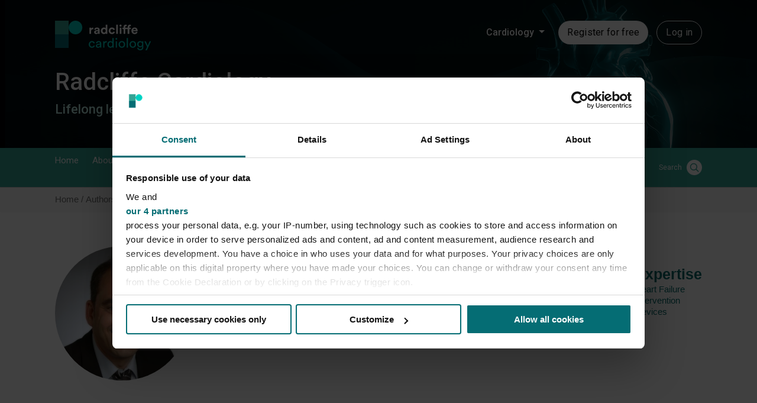

--- FILE ---
content_type: text/html; charset=utf-8
request_url: https://www.google.com/recaptcha/api2/aframe
body_size: 268
content:
<!DOCTYPE HTML><html><head><meta http-equiv="content-type" content="text/html; charset=UTF-8"></head><body><script nonce="S9PQ4uFwQ0lI3E2YHEMeoQ">/** Anti-fraud and anti-abuse applications only. See google.com/recaptcha */ try{var clients={'sodar':'https://pagead2.googlesyndication.com/pagead/sodar?'};window.addEventListener("message",function(a){try{if(a.source===window.parent){var b=JSON.parse(a.data);var c=clients[b['id']];if(c){var d=document.createElement('img');d.src=c+b['params']+'&rc='+(localStorage.getItem("rc::a")?sessionStorage.getItem("rc::b"):"");window.document.body.appendChild(d);sessionStorage.setItem("rc::e",parseInt(sessionStorage.getItem("rc::e")||0)+1);localStorage.setItem("rc::h",'1768277315105');}}}catch(b){}});window.parent.postMessage("_grecaptcha_ready", "*");}catch(b){}</script></body></html>

--- FILE ---
content_type: text/css
request_url: https://www.radcliffecardiology.com/sites/default/files/css/css_qwS7Xy8p3qTfK-w9f9uZg1LRCjDXJMTnGor2aofm4o0.css?delta=1&language=en&theme=radcliffe&include=eJxNTtEOwiAQ-yGETyLH7mDMG4ccqPy908zoS9u0SVtA7AJlOjiFjU1KN4s0cthGBbaYgSWZyJDcGyzncvWwwdNst0Ft-pF9F-GeqzvZVGiQGtRVvzU_x45SR-CsK6FpgAvnGMkllgB80T6PgfQfiCQmH49janRqp90FUDL3TA91H7S74GB6ASBkUVI
body_size: 220
content:
/* @license GPL-2.0-or-later https://www.drupal.org/licensing/faq */
.ajax-progress,.ajax-progress .throbber{display:none;}.button .ajax-progress,.button .ajax-progress .throbber{display:inline-block;padding:0;}.button .ajax-progress__throbber:before{content:"";display:inline-block;border-radius:50%;transition:all .5s;width:16px;height:16px;border:2px solid white;border-top-color:var(--subtheme-main-color);margin-right:10px;animation:rotating 1s infinite;}@keyframes rotating{from{transform:rotate(0deg);}to{transform:rotate(360deg);}}
#list-selector{display:flex;justify-content:start;padding-top:5rem;overflow:visible;}@media screen and (min-width:568px){#list-selector{justify-content:end;}}#list-selector .custom-control-label{cursor:pointer;}.page-node-type-resource-hubs #enlargeable-content-modal.enlarged-content .enlargeable-content-body img{height:auto;}.page-node-type-resource-hubs .resource-hubs a{display:inline;color:#066d6d;}.page-node-type-resource-hubs .resource-hubs ol{list-style-position:inside;}.page-node-type-resource-hubs .resource-hubs ul{list-style-position:inside;list-style-type:initial;}@media screen and (min-width:992px){.page-node-type-resource-hubs #enlargeable-content-modal .enlargeable-content-body{margin:5vw 12vw;width:76vw;}}.page-node-type-resource-hubs .slider-indicator .slider-indicator-slides .nav-pills{list-style-position:outside;list-style-type:none;}.page-node-type-resource-hubs .slider-indicator .slider-indicator-slides .nav-pills .nav-item a{display:block;}.page-node-type-resource-hubs [data-enlargeable-image=true]{cursor:zoom-in;}


--- FILE ---
content_type: text/javascript
request_url: https://www.radcliffecardiology.com/themes/custom/radcliffe/js/script.js?t6l2qi
body_size: 4586
content:
(function ($, Drupal, once, drupalSettings) {
    $( ".referenceLoadMore" ).on( "click", function() {
        $('.referencesContainer .reference ').each(function(i, obj) {
            if(i>4){
                $(this).toggleClass('refhidden');
                $('.referenceLoadMore').hide();
            }
        });
    });

    $( " #mostRecentFeaturedBtn " ).on( "click", function() {
        var show = document.getElementById("mostRecentFeatured");
        var hide = document.getElementById("mostViewedFeatured");
        hide.className = hide.className.replace(/\bshow\b/g, "hidden hideBlock");
        show.className = show.className.replace(/\bhidden hideBlock\b/g, "show");
    });

    $( " #mostViewedFeaturedBtn " ).on( "click", function() {
        var show = document.getElementById("mostViewedFeatured");
        var hide = document.getElementById("mostRecentFeatured");
        hide.className = hide.className.replace(/\bshow\b/g, "hidden hideBlock");
        show.className = show.className.replace(/\bhidden hideBlock\b/g, "show");
    });

    $( " #mostRecentVideosBtn " ).on( "click", function() {
        var show = document.getElementById("mostRecentVideos");
        var hide = document.getElementById("mostViewedVideos");
        hide.className = hide.className.replace(/\bshow\b/g, "hidden hideBlock");
        show.className = show.className.replace(/\bhidden hideBlock\b/g, "show");
    });

    $( " #mostViewedVideosBtn " ).on( "click", function() {
        var show = document.getElementById("mostViewedVideos");
        var hide = document.getElementById("mostRecentVideos");
        hide.className = hide.className.replace(/\bshow\b/g, "hidden hideBlock");
        show.className = show.className.replace(/\bhidden hideBlock\b/g, "show");
    });

    $( " #mostRecentNewsBtn " ).on( "click", function() {
        var show = document.getElementById("mostRecentNews");
        var hide = document.getElementById("mostViewedNews");
        hide.className = hide.className.replace(/\bshow\b/g, "hidden hideBlock");
        show.className = show.className.replace(/\bhidden hideBlock\b/g, "show");
    });

    $( " #mostViewedNewsBtn " ).on( "click", function() {
        var show = document.getElementById("mostViewedNews");
        var hide = document.getElementById("mostRecentNews");
        hide.className = hide.className.replace(/\bshow\b/g, "hidden hideBlock");
        show.className = show.className.replace(/\bhidden hideBlock\b/g, "show");
    });

    $( " #featuredEditorsChoiceBtn " ).on( "click", function() {
        var show = document.getElementById("featuredEditorsChoice");
        var hide = document.getElementById("featuredHomepagePromoted");
        hide.className = hide.className.replace(/\bshow\b/g, "hidden hideBlock");
        show.className = show.className.replace(/\bhidden hideBlock\b/g, "show");
    });

    $( " #featuredHomepagePromotedBtn " ).on( "click", function() {
        var show = document.getElementById("featuredHomepagePromoted");
        var hide = document.getElementById("featuredEditorsChoice");
        hide.className = hide.className.replace(/\bshow\b/g, "hidden hideBlock");
        show.className = show.className.replace(/\bhidden hideBlock\b/g, "show");
    });

    var searchPopup = document.getElementById("searchPopup");

    $( " #search-button " ).on( "click", function() {
        searchPopup.style.display = "block";
    });

    $( " .search-popup .search-popup-content .close " ).on( "click", function() {
        searchPopup.style.display = "none";
    });

    //fire facebook event for user registration
    $( "#registerContainer #registerButton.registration-step-1" ).on( "click", function() {
        //console.log('fb complete event raised');
        //fbq('track', 'CompleteRegistration');
    });

    $( "#mobileBurger" ).on( "click", function() {
        if ($("#mobileBurger").hasClass("active")) {
            $(".logoContainer").addClass("expanded");
        } else {
            $(".logoContainer").removeClass("expanded");
        }
    });

    window.onclick = function(event) {
        if (event.target == searchPopup) {
            searchPopup.style.display = "none";
        }
    };

    function getUrlVars(){
        var vars = [], hash;
        var hashes = window.location.href.slice(window.location.href.indexOf('?') + 1).split('&');
        for(var i = 0; i < hashes.length; i++)
        {
            hash = hashes[i].split('=');
            vars.push(hash[0]);
            vars[hash[0]] = hash[1];
        }
        return vars;
    }


    $(document).ready(function(e){

        //check if there are any utm variables in URL
        var urlUTMVars = getUrlVars();
        if(urlUTMVars && urlUTMVars['utm_source'] && urlUTMVars['utm_source'].length > 0) {
            var utmVarsList = [];
            var utmVarsPattern = ['utm_source','utm_content','utm_campaign','utm_launch','utm_medium','utm_term'];
            $.each(utmVarsPattern, function (key,value){
                if(urlUTMVars[value] && urlUTMVars[value].length && urlUTMVars[value] != 'PANTHEON_STRIPPED') {
                    utmVarsList.push([value,urlUTMVars[value]]);
                }
            });
            if(utmVarsList.length > 0) {
                Cookies.set('radcliffe_marketo',JSON.stringify(utmVarsList),{ expires: 1 });
                Cookies.set('STYXKEY_radcliffe_marketo',JSON.stringify(utmVarsList),{ expires: 1 });
            }
        }

        //check if marketo cookie exists and make a copy of that cookie with prefix
        let marketoCookieCopy = Cookies.get('STYXKEY_mkto_trk');
        if(!marketoCookieCopy) {
            let marketoCookie = Cookies.get('_mkto_trk');
            if(marketoCookie) {
                Cookies.set('STYXKEY_mkto_trk',marketoCookie,{ expires: 30 });
            }
        }

    });


    document.addEventListener('DOMContentLoaded', function() {
        if( $('#articles .pager').length ) {
            $( ".pager__item a" ).each(function() {
                var $this = $(this);
                var _href = $this.attr("href");
                $this.attr("href", _href + '#articles');
            });
        }
        if( $('#eventsContainer .pager').length ) {
            $( ".pager__item a" ).each(function() {
                var $this = $(this);
                var _href = $this.attr("href");
                $this.attr("href", _href + '#eventsContainer');
            });
        }
        if( $('.videoIndex .latest .pager').length ) {
            $( ".pager__item a" ).each(function() {
                var $this = $(this);
                var _href = $this.attr("href");
                $this.attr("href", _href + '#latest');
            });
        }
    }, false);


    //lazy load for gif animation
    if($(window).width() > 1024) {
        $(document).on('mouseover',"#videos .slider .swiper-slide .imgContainer .sliderImg.with-animation, #sliderBig .slider .swiper-slide .imgContainer .sliderImg.with-animation, #sliderBig .swiper-slide .imgContainer .sliderImg.with-animation, #sliderSmall .slider .swiper-slide .imgContainer .sliderImg.with-animation",function (){
            let gifAnimation = '';
            let gifAnimationCheck = $(this).parent(".imgContainer.videoMock");
            if (gifAnimationCheck.length === 0) {
                gifAnimation = $(this).parent("a").find(".sliderImg.active");
            } else {
                gifAnimation = $(this).parent(".imgContainer.videoMock").find(".sliderImg.active");
            }
            if(!gifAnimation.attr("src") && $(this).data('animation')) {
                $(this).addClass('static');
                $(this).after('<img src="' + $(this).data('animation') + '" alt="' + $(this).data('alt') +'" class="sliderImg active"/>');
            }
        });
    }

    //making slider truly responsive
    if (document.querySelectorAll(".swiper-slide").length > 1) {
        $(".swiper-slide").on("mouseover", function () {
            $(this).children(".journalBottomContainer").css("position", "absolute");
            $(this).find(".journalBottomContainer .info").css("padding", "2.1rem 0 2.3rem 0");
        });

        $(".swiper-slide").on("mouseleave", function () {
            $(this).children(".journalBottomContainer").css("position", "unset");
            $(this).find(".journalBottomContainer .info").css("padding", "1.1rem 0 2.3rem 0");
        });
    }

    //view more button in author page
    let authorTopics = document.querySelectorAll("#authorPage #authorArticlesTopics .paragraph a");
    let topicHeights = [];
    if (authorTopics.length > 5) {
        for (let x = 5; x < authorTopics.length; x++) {
            authorTopics[x].style.visibility = "hidden";
            authorTopics[x].style.height = "0";
            //authorTopics[x].style.marginTop = "-1rem";
            authorTopics[x].style.opacity = "0";
        }
        for (let x = 5; x < authorTopics.length; x++) {
            authorTopics[x].style.height = "auto";
            let topicHeight = authorTopics[x].getBoundingClientRect().height;
            topicHeights.push(topicHeight+"px");
        }
        for (let x = 5; x < authorTopics.length; x++) {
            authorTopics[x].style.height = "0";
        }
        if (document.querySelector("#authorPage #authorArticlesTopics .paragraph div")) {
            document.querySelector("#authorPage #authorArticlesTopics .paragraph div").insertAdjacentHTML("afterend", "<div class=\"more-link button\"><a>View more</a></div>");
        }
    }
    $("#authorPage #authorArticlesTopics .paragraph div.more-link").on("click", async function () {
        if (document.querySelector("#authorPage #authorArticlesTopics .paragraph div.more-link a").textContent === "View more") {
            for (let x = 5; x < authorTopics.length; x++) {
                authorTopics[x].style.transition = "margin-top 1s linear, opacity 1s linear, height 1s linear";
                authorTopics[x].style.visibility = "visible";
                authorTopics[x].style.height = topicHeights[x - 5];
                authorTopics[x].style.marginTop = "0";
                authorTopics[x].style.opacity = "1";
                document.querySelector("#authorPage #authorArticlesTopics .paragraph div.more-link a").textContent = "View less";
            }
        } else {
            for (let x = 5; x < authorTopics.length; x++) {
                authorTopics[x].style.height = "0";
                //authorTopics[x].style.marginTop = "-1rem";
                authorTopics[x].style.opacity = "0";
                document.querySelector("#authorPage #authorArticlesTopics .paragraph div.more-link a").textContent = "View more";
            }
            function sleep(ms) {
                return new Promise(resolve => setTimeout(resolve, ms));
            }
            for (let x = authorTopics.length - 1; x >= 5; x--) {
                await sleep(200);
                if(authorTopics[x].attributes.style.value.indexOf("height: 0px;") !== -1) {
                    authorTopics[x].style.visibility = "hidden";
                }
            }
        }
    });

    // document.onreadystatechange = function () {
    //     if (document.readyState === "complete") {
    //         //adding advertisement disclosure text
    //         function addAdvertisementDisclosure() {
    //             $("div[id^='ad-']:not(#ad-native, #ad-interstatial) > div").each(function() {
    //
    //                 function isEmpty(el){
    //                     return !$.trim(el.html());
    //                 }
    //
    //                 if(!isEmpty($(this))){
    //                     $(this).after("<div class=\"advertisement-disclosure text-align-center\">ADVERTISEMENT</div>");
    //                 }
    //             });
    //         }
    //
    //         setTimeout(addAdvertisementDisclosure, 3000);
    //     }
    // };

    function sleep(ms) {
        return new Promise(resolve => setTimeout(resolve, ms));
    }
    const timeContainer = document.querySelector('.timeContainer');

    const observer = new MutationObserver(async function (mutationsList, observer) {
        for (let mutation of mutationsList) {
            if (mutation.type === 'childList') {
                if (document.querySelector(".timerDays") && document.querySelector(".timerHours") && document.querySelector(".timerMin") && document.querySelector(".timerSec")) {
                    if (document.querySelector(".timerDays").textContent === "0" && document.querySelector(".timerHours").textContent === "0" && document.querySelector(".timerMin").textContent === "0" && document.querySelector(".timerSec").textContent === "0") {
                        await sleep(100);
                        if (document.querySelector(".timerMin").textContent === "0" && document.querySelector(".timerSec").textContent === "0") {
                            document.querySelector(".timeContainer").innerHTML = "<div class='num timerStopNumber' style='margin-left: 0'><p>0</p><p class='timerStopText'>Days</p></div><div class='num timerStopNumber'><p>0</p><p class='timerStopText'>Hours</p></div><div class='num timerStopNumber'><p>0</p><p class='timerStopText'>Mins</p></div><div class='num timerStopNumber'><p>0</p><p class='timerStopText'>Secs</p></div>";
                        }
                    }
                    if (document.querySelector(".timerMin")) {
                        let sec = document.querySelector(".timerSec").textContent;
                        await sleep(1000);
                        if (document.querySelector(".timerMin")) {
                            let secTwo = document.querySelector(".timerSec").textContent;
                            if (sec !== "00") {
                                if (parseInt(secTwo) > parseInt(sec) && (parseInt(secTwo) - parseInt(sec)) <= 10) {
                                    document.querySelector(".timeContainer").innerHTML = "<div class='num timerStopNumber' style='margin-left: 0'><p>0</p><p class='timerStopText'>Days</p></div><div class='num timerStopNumber'><p>0</p><p class='timerStopText'>Hours</p></div><div class='num timerStopNumber'><p>0</p><p class='timerStopText'>Mins</p></div><div class='num timerStopNumber'><p>0</p><p class='timerStopText'>Secs</p></div>";
                                }
                            }
                        }
                    }
                }
            }
        }
    });

    if (timeContainer) {
        observer.observe(timeContainer, { childList: true, subtree: true });
    }

    document.addEventListener('DOMContentLoaded', function() {
        $("#comment-form #edit-submit").addClass("sliderBtn ghost active");
        $("#comment-radcliffe-comments-delete-form #edit-submit").addClass("sliderBtn ghost active");
        $("#comment-radcliffe-comments-delete-form #edit-cancel").addClass("sliderBtn ghost");
        let reply = '<svg class=\'reply\' xmlns="http://www.w3.org/2000/svg" viewBox="0 0 512 512"><path d="M205 34.8c11.5 5.1 19 16.6 19 29.2v64H336c97.2 0 176 78.8 176 176c0 113.3-81.5 163.9-100.2 174.1c-2.5 1.4-5.3 1.9-8.1 1.9c-10.9 0-19.7-8.9-19.7-19.7c0-7.5 4.3-14.4 9.8-19.5c9.4-8.8 22.2-26.4 22.2-56.7c0-53-43-96-96-96H224v64c0 12.6-7.4 24.1-19 29.2s-25 3-34.4-5.4l-160-144C3.9 225.7 0 217.1 0 208s3.9-17.7 10.6-23.8l160-144c9.4-8.5 22.9-10.6 34.4-5.4z"/></svg>';
        $(reply).prependTo(".comment .links li:last-child a");
        $(".commentsContainer .pager__item .button").on('click', function() {
            $(document).ajaxComplete(function() {
                $(".comment .links li:last-child a .reply").remove();
                $(reply).prependTo(".comment .links li:last-child a");
            });
        });
    });

    if (document.querySelector('.read-more-button') && document.querySelector('#biographyContainer .paragraph')) {
        if ((window.scrollY + document.querySelector('.read-more-button').getBoundingClientRect().top) - (window.scrollY + document.querySelector('#biographyContainer .paragraph').getBoundingClientRect().bottom) > 0) {
            document.querySelector('#biographyContainer .paragraph').style.position = 'relative';
            document.querySelector('#biographyContainer .paragraph').style.zIndex = '1';
            document.querySelector('.read-more-button').classList.remove('d-flex');
            document.querySelector('.read-more-button').style.display = 'none';
        }
    }

    var element;

    Drupal.behaviors.login = {
        attach: function (context, settings) {

            $(once('loginModal', 'body')).on('dialogContentResize.loginModal', '.ui-dialog-content', function (i, value) {
                if ($('.registerModal input[type="text"]:focus, .registerModal input[type="password"]:focus, .registerModal input[type="email"]:focus').length > 0) {
                    element = $('.registerModal input[type="text"]:focus, .registerModal input[type="password"]:focus, .registerModal input[type="email"]:focus').first();;
                    element[0].scrollIntoView(true);
                    element[0].scrollIntoView({ behavior: 'instant', block: 'center', inline: 'center' });
                    //element.on( "focusout" [, eventData ], handler )
                } else {
                    if (typeof (element) !== 'undefined') {
                        element[0].scrollIntoView(true);
                        element[0].scrollIntoView({ behavior: 'instant', block: 'center', inline: 'center' });
                        //element = null;
                    }
                }
                //return false;
            });
            once('tooltips','[data-toggle="tooltip"]', context).forEach(function (i, value) {
                $('[data-toggle="tooltip"]').tooltip();
                //return false;
            });

            let elementJquery = $("#drupal-modal");
            $(document).ajaxComplete(function () {
                // scroll to top if there is an error on mobile
                if (document.querySelector(".coursePage .error")){
                    elementJquery.removeClass("top-box");
                    elementJquery.addClass("top-box-fix");
                    //elementJquery.css({"top":"0px"});
                    document.getElementById("registerModal").scrollIntoView();
                }
                if (drupalSettings.scrollTop&& drupalSettings.scrollTop == true) {
                    document.getElementById("registerModal").scrollIntoView()
                }
            });
            if (typeof context.id !== 'undefined' && context.id.includes('registerModal')) {

                $('body').css({"overflow-y":"hidden"});
                $('.modal-header .close').css({"padding":"0"});
                $('.modal-header .close img').css({"padding":"1rem 1rem"});
                $('.registerModal-content .close img').click(function(){
                    $('body').removeAttr("style");
                });


                // prevent from scrolling top on mobile when clicking on input text
                let popupRegister = document.querySelector("#bodyRegister");
                if (popupRegister) {
                    $('body').css({"overflow-y": "hidden"});
                    $('#registerModal .close img').click(function () {
                        $('body').css({"overflow": "scroll"});
                    });
                }
                $('#drupal-modal').click(function () {
                    elementJquery.addClass("top-box");
                    elementJquery.removeClass("top-box-fix");
                });
            }
        }
    }

})(jQuery, Drupal, once, drupalSettings);
